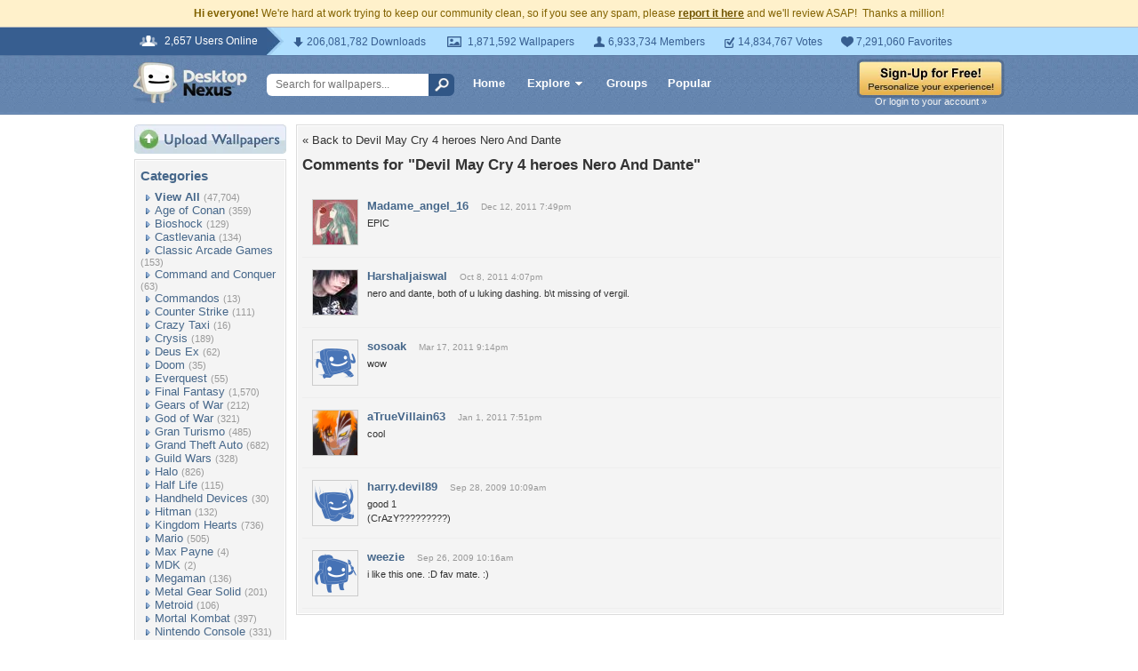

--- FILE ---
content_type: text/html; charset=utf-8
request_url: https://www.google.com/recaptcha/api2/aframe
body_size: 268
content:
<!DOCTYPE HTML><html><head><meta http-equiv="content-type" content="text/html; charset=UTF-8"></head><body><script nonce="4-gbtHDVvTJqcvpRjxf_fw">/** Anti-fraud and anti-abuse applications only. See google.com/recaptcha */ try{var clients={'sodar':'https://pagead2.googlesyndication.com/pagead/sodar?'};window.addEventListener("message",function(a){try{if(a.source===window.parent){var b=JSON.parse(a.data);var c=clients[b['id']];if(c){var d=document.createElement('img');d.src=c+b['params']+'&rc='+(localStorage.getItem("rc::a")?sessionStorage.getItem("rc::b"):"");window.document.body.appendChild(d);sessionStorage.setItem("rc::e",parseInt(sessionStorage.getItem("rc::e")||0)+1);localStorage.setItem("rc::h",'1768590226535');}}}catch(b){}});window.parent.postMessage("_grecaptcha_ready", "*");}catch(b){}</script></body></html>